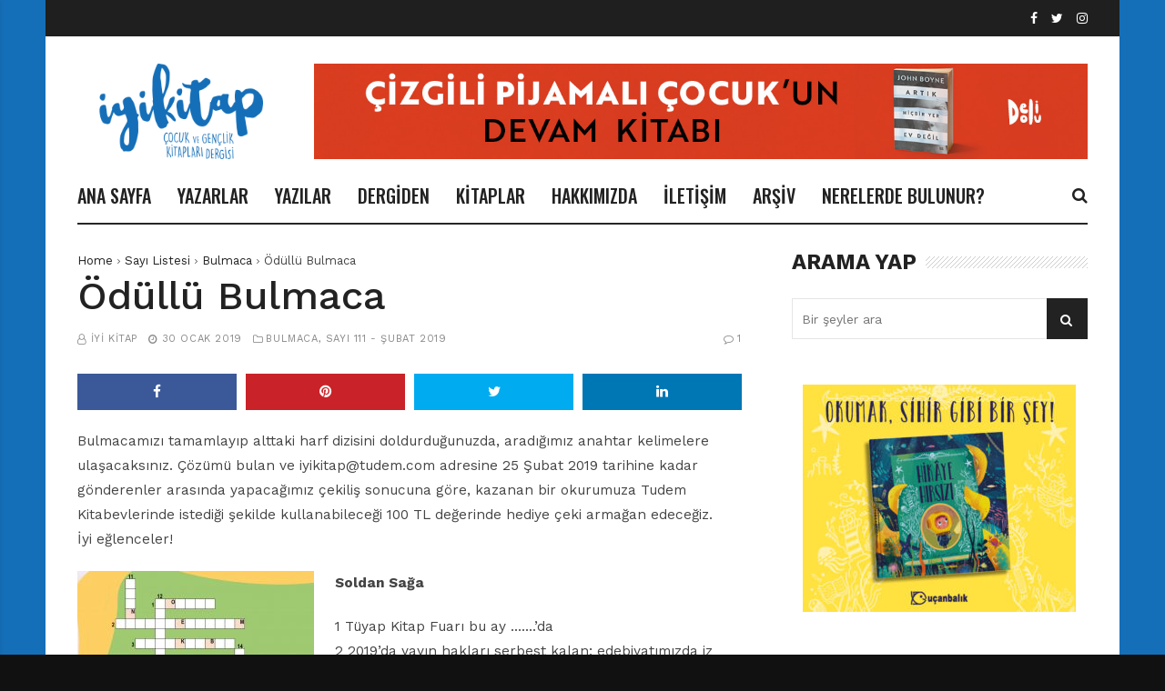

--- FILE ---
content_type: text/html; charset=UTF-8
request_url: https://www.iyikitap.net/2019/01/30/odullu-bulmaca-17/
body_size: 65327
content:
<!doctype html>
<html lang="tr" prefix="og: http://ogp.me/ns#">
<head>
	<meta charset="UTF-8">
	<meta name="viewport" content="width=device-width, initial-scale=1">
	<link rel="profile" href="https://gmpg.org/xfn/11">

	<title>Ödüllü Bulmaca &#8211; İyi Kitap</title>
<style>
#wpadminbar #wp-admin-bar-wsm_free_top_button .ab-icon:before {
	content: "\f239";
	color: #FF9800;
	top: 3px;
}
</style><meta name='robots' content='max-image-preview:large' />
<link rel='dns-prefetch' href='//fonts.googleapis.com' />
<link rel='dns-prefetch' href='//s.w.org' />
<link rel="alternate" type="application/rss+xml" title="İyi Kitap &raquo; beslemesi" href="https://www.iyikitap.net/feed/" />
<link rel="alternate" type="application/rss+xml" title="İyi Kitap &raquo; yorum beslemesi" href="https://www.iyikitap.net/comments/feed/" />
<link rel="alternate" type="application/rss+xml" title="İyi Kitap &raquo; Ödüllü Bulmaca yorum beslemesi" href="https://www.iyikitap.net/2019/01/30/odullu-bulmaca-17/feed/" />
<meta property="og:title" content="Ödüllü Bulmaca - İyi Kitap" />
<meta property="og:type" content="article" />
<meta property="og:description" content="Bulmacamızı tamamlayıp alttaki harf dizisini doldurduğunuzda, aradığımız anahtar kelimelere ulaşacak" />
<meta property="og:url" content="https://www.iyikitap.net/2019/01/30/odullu-bulmaca-17/" />
<meta property="og:site_name" content="İyi Kitap" />
<script>
window._wpemojiSettings = {"baseUrl":"https:\/\/s.w.org\/images\/core\/emoji\/13.1.0\/72x72\/","ext":".png","svgUrl":"https:\/\/s.w.org\/images\/core\/emoji\/13.1.0\/svg\/","svgExt":".svg","source":{"concatemoji":"https:\/\/www.iyikitap.net\/wp-includes\/js\/wp-emoji-release.min.js?ver=5.9.12"}};
/*! This file is auto-generated */
!function(e,a,t){var n,r,o,i=a.createElement("canvas"),p=i.getContext&&i.getContext("2d");function s(e,t){var a=String.fromCharCode;p.clearRect(0,0,i.width,i.height),p.fillText(a.apply(this,e),0,0);e=i.toDataURL();return p.clearRect(0,0,i.width,i.height),p.fillText(a.apply(this,t),0,0),e===i.toDataURL()}function c(e){var t=a.createElement("script");t.src=e,t.defer=t.type="text/javascript",a.getElementsByTagName("head")[0].appendChild(t)}for(o=Array("flag","emoji"),t.supports={everything:!0,everythingExceptFlag:!0},r=0;r<o.length;r++)t.supports[o[r]]=function(e){if(!p||!p.fillText)return!1;switch(p.textBaseline="top",p.font="600 32px Arial",e){case"flag":return s([127987,65039,8205,9895,65039],[127987,65039,8203,9895,65039])?!1:!s([55356,56826,55356,56819],[55356,56826,8203,55356,56819])&&!s([55356,57332,56128,56423,56128,56418,56128,56421,56128,56430,56128,56423,56128,56447],[55356,57332,8203,56128,56423,8203,56128,56418,8203,56128,56421,8203,56128,56430,8203,56128,56423,8203,56128,56447]);case"emoji":return!s([10084,65039,8205,55357,56613],[10084,65039,8203,55357,56613])}return!1}(o[r]),t.supports.everything=t.supports.everything&&t.supports[o[r]],"flag"!==o[r]&&(t.supports.everythingExceptFlag=t.supports.everythingExceptFlag&&t.supports[o[r]]);t.supports.everythingExceptFlag=t.supports.everythingExceptFlag&&!t.supports.flag,t.DOMReady=!1,t.readyCallback=function(){t.DOMReady=!0},t.supports.everything||(n=function(){t.readyCallback()},a.addEventListener?(a.addEventListener("DOMContentLoaded",n,!1),e.addEventListener("load",n,!1)):(e.attachEvent("onload",n),a.attachEvent("onreadystatechange",function(){"complete"===a.readyState&&t.readyCallback()})),(n=t.source||{}).concatemoji?c(n.concatemoji):n.wpemoji&&n.twemoji&&(c(n.twemoji),c(n.wpemoji)))}(window,document,window._wpemojiSettings);
</script>
<style>
img.wp-smiley,
img.emoji {
	display: inline !important;
	border: none !important;
	box-shadow: none !important;
	height: 1em !important;
	width: 1em !important;
	margin: 0 0.07em !important;
	vertical-align: -0.1em !important;
	background: none !important;
	padding: 0 !important;
}
</style>
	<link rel='stylesheet' id='wp-block-library-css'  href='https://www.iyikitap.net/wp-includes/css/dist/block-library/style.min.css?ver=5.9.12' media='all' />
<style id='global-styles-inline-css'>
body{--wp--preset--color--black: #000000;--wp--preset--color--cyan-bluish-gray: #abb8c3;--wp--preset--color--white: #ffffff;--wp--preset--color--pale-pink: #f78da7;--wp--preset--color--vivid-red: #cf2e2e;--wp--preset--color--luminous-vivid-orange: #ff6900;--wp--preset--color--luminous-vivid-amber: #fcb900;--wp--preset--color--light-green-cyan: #7bdcb5;--wp--preset--color--vivid-green-cyan: #00d084;--wp--preset--color--pale-cyan-blue: #8ed1fc;--wp--preset--color--vivid-cyan-blue: #0693e3;--wp--preset--color--vivid-purple: #9b51e0;--wp--preset--gradient--vivid-cyan-blue-to-vivid-purple: linear-gradient(135deg,rgba(6,147,227,1) 0%,rgb(155,81,224) 100%);--wp--preset--gradient--light-green-cyan-to-vivid-green-cyan: linear-gradient(135deg,rgb(122,220,180) 0%,rgb(0,208,130) 100%);--wp--preset--gradient--luminous-vivid-amber-to-luminous-vivid-orange: linear-gradient(135deg,rgba(252,185,0,1) 0%,rgba(255,105,0,1) 100%);--wp--preset--gradient--luminous-vivid-orange-to-vivid-red: linear-gradient(135deg,rgba(255,105,0,1) 0%,rgb(207,46,46) 100%);--wp--preset--gradient--very-light-gray-to-cyan-bluish-gray: linear-gradient(135deg,rgb(238,238,238) 0%,rgb(169,184,195) 100%);--wp--preset--gradient--cool-to-warm-spectrum: linear-gradient(135deg,rgb(74,234,220) 0%,rgb(151,120,209) 20%,rgb(207,42,186) 40%,rgb(238,44,130) 60%,rgb(251,105,98) 80%,rgb(254,248,76) 100%);--wp--preset--gradient--blush-light-purple: linear-gradient(135deg,rgb(255,206,236) 0%,rgb(152,150,240) 100%);--wp--preset--gradient--blush-bordeaux: linear-gradient(135deg,rgb(254,205,165) 0%,rgb(254,45,45) 50%,rgb(107,0,62) 100%);--wp--preset--gradient--luminous-dusk: linear-gradient(135deg,rgb(255,203,112) 0%,rgb(199,81,192) 50%,rgb(65,88,208) 100%);--wp--preset--gradient--pale-ocean: linear-gradient(135deg,rgb(255,245,203) 0%,rgb(182,227,212) 50%,rgb(51,167,181) 100%);--wp--preset--gradient--electric-grass: linear-gradient(135deg,rgb(202,248,128) 0%,rgb(113,206,126) 100%);--wp--preset--gradient--midnight: linear-gradient(135deg,rgb(2,3,129) 0%,rgb(40,116,252) 100%);--wp--preset--duotone--dark-grayscale: url('#wp-duotone-dark-grayscale');--wp--preset--duotone--grayscale: url('#wp-duotone-grayscale');--wp--preset--duotone--purple-yellow: url('#wp-duotone-purple-yellow');--wp--preset--duotone--blue-red: url('#wp-duotone-blue-red');--wp--preset--duotone--midnight: url('#wp-duotone-midnight');--wp--preset--duotone--magenta-yellow: url('#wp-duotone-magenta-yellow');--wp--preset--duotone--purple-green: url('#wp-duotone-purple-green');--wp--preset--duotone--blue-orange: url('#wp-duotone-blue-orange');--wp--preset--font-size--small: 13px;--wp--preset--font-size--medium: 20px;--wp--preset--font-size--large: 36px;--wp--preset--font-size--x-large: 42px;}.has-black-color{color: var(--wp--preset--color--black) !important;}.has-cyan-bluish-gray-color{color: var(--wp--preset--color--cyan-bluish-gray) !important;}.has-white-color{color: var(--wp--preset--color--white) !important;}.has-pale-pink-color{color: var(--wp--preset--color--pale-pink) !important;}.has-vivid-red-color{color: var(--wp--preset--color--vivid-red) !important;}.has-luminous-vivid-orange-color{color: var(--wp--preset--color--luminous-vivid-orange) !important;}.has-luminous-vivid-amber-color{color: var(--wp--preset--color--luminous-vivid-amber) !important;}.has-light-green-cyan-color{color: var(--wp--preset--color--light-green-cyan) !important;}.has-vivid-green-cyan-color{color: var(--wp--preset--color--vivid-green-cyan) !important;}.has-pale-cyan-blue-color{color: var(--wp--preset--color--pale-cyan-blue) !important;}.has-vivid-cyan-blue-color{color: var(--wp--preset--color--vivid-cyan-blue) !important;}.has-vivid-purple-color{color: var(--wp--preset--color--vivid-purple) !important;}.has-black-background-color{background-color: var(--wp--preset--color--black) !important;}.has-cyan-bluish-gray-background-color{background-color: var(--wp--preset--color--cyan-bluish-gray) !important;}.has-white-background-color{background-color: var(--wp--preset--color--white) !important;}.has-pale-pink-background-color{background-color: var(--wp--preset--color--pale-pink) !important;}.has-vivid-red-background-color{background-color: var(--wp--preset--color--vivid-red) !important;}.has-luminous-vivid-orange-background-color{background-color: var(--wp--preset--color--luminous-vivid-orange) !important;}.has-luminous-vivid-amber-background-color{background-color: var(--wp--preset--color--luminous-vivid-amber) !important;}.has-light-green-cyan-background-color{background-color: var(--wp--preset--color--light-green-cyan) !important;}.has-vivid-green-cyan-background-color{background-color: var(--wp--preset--color--vivid-green-cyan) !important;}.has-pale-cyan-blue-background-color{background-color: var(--wp--preset--color--pale-cyan-blue) !important;}.has-vivid-cyan-blue-background-color{background-color: var(--wp--preset--color--vivid-cyan-blue) !important;}.has-vivid-purple-background-color{background-color: var(--wp--preset--color--vivid-purple) !important;}.has-black-border-color{border-color: var(--wp--preset--color--black) !important;}.has-cyan-bluish-gray-border-color{border-color: var(--wp--preset--color--cyan-bluish-gray) !important;}.has-white-border-color{border-color: var(--wp--preset--color--white) !important;}.has-pale-pink-border-color{border-color: var(--wp--preset--color--pale-pink) !important;}.has-vivid-red-border-color{border-color: var(--wp--preset--color--vivid-red) !important;}.has-luminous-vivid-orange-border-color{border-color: var(--wp--preset--color--luminous-vivid-orange) !important;}.has-luminous-vivid-amber-border-color{border-color: var(--wp--preset--color--luminous-vivid-amber) !important;}.has-light-green-cyan-border-color{border-color: var(--wp--preset--color--light-green-cyan) !important;}.has-vivid-green-cyan-border-color{border-color: var(--wp--preset--color--vivid-green-cyan) !important;}.has-pale-cyan-blue-border-color{border-color: var(--wp--preset--color--pale-cyan-blue) !important;}.has-vivid-cyan-blue-border-color{border-color: var(--wp--preset--color--vivid-cyan-blue) !important;}.has-vivid-purple-border-color{border-color: var(--wp--preset--color--vivid-purple) !important;}.has-vivid-cyan-blue-to-vivid-purple-gradient-background{background: var(--wp--preset--gradient--vivid-cyan-blue-to-vivid-purple) !important;}.has-light-green-cyan-to-vivid-green-cyan-gradient-background{background: var(--wp--preset--gradient--light-green-cyan-to-vivid-green-cyan) !important;}.has-luminous-vivid-amber-to-luminous-vivid-orange-gradient-background{background: var(--wp--preset--gradient--luminous-vivid-amber-to-luminous-vivid-orange) !important;}.has-luminous-vivid-orange-to-vivid-red-gradient-background{background: var(--wp--preset--gradient--luminous-vivid-orange-to-vivid-red) !important;}.has-very-light-gray-to-cyan-bluish-gray-gradient-background{background: var(--wp--preset--gradient--very-light-gray-to-cyan-bluish-gray) !important;}.has-cool-to-warm-spectrum-gradient-background{background: var(--wp--preset--gradient--cool-to-warm-spectrum) !important;}.has-blush-light-purple-gradient-background{background: var(--wp--preset--gradient--blush-light-purple) !important;}.has-blush-bordeaux-gradient-background{background: var(--wp--preset--gradient--blush-bordeaux) !important;}.has-luminous-dusk-gradient-background{background: var(--wp--preset--gradient--luminous-dusk) !important;}.has-pale-ocean-gradient-background{background: var(--wp--preset--gradient--pale-ocean) !important;}.has-electric-grass-gradient-background{background: var(--wp--preset--gradient--electric-grass) !important;}.has-midnight-gradient-background{background: var(--wp--preset--gradient--midnight) !important;}.has-small-font-size{font-size: var(--wp--preset--font-size--small) !important;}.has-medium-font-size{font-size: var(--wp--preset--font-size--medium) !important;}.has-large-font-size{font-size: var(--wp--preset--font-size--large) !important;}.has-x-large-font-size{font-size: var(--wp--preset--font-size--x-large) !important;}
</style>
<link rel='stylesheet' id='cmtooltip-css'  href='https://www.iyikitap.net/wp-content/plugins/TooltipProPlus/assets/css/tooltip.css?ver=5.9.12' media='all' />
<style id='cmtooltip-inline-css'>
#tt {}

		
		.mobile-link a.glossaryLink {
		color: #fff !important;
		}
		.mobile-link:before{content: "Term link: "}
		
		.tiles ul.glossaryList a { min-width: 85px; width:85px;  }
		.tiles ul.glossaryList span { min-width:85px; width:85px;  }
		.cm-glossary.tiles.big ul.glossaryList a { min-width:179px; width:179px }
		.cm-glossary.tiles.big ul.glossaryList span { min-width:179px; width:179px; }

		span.glossaryLink, a.glossaryLink {
		border-bottom: dotted 1px #000000 !important;
		color: #000000 !important;
		}
		a.glossaryLink:hover {
		border-bottom: solid 1px #333333 !important;
		color:#333333 !important;
		}

		
		
		
		
		
					#ttcont {
			box-shadow: #666666 0px 0px 20px;
			}
</style>
<link rel='stylesheet' id='dashicons-css'  href='https://www.iyikitap.net/wp-includes/css/dashicons.min.css?ver=5.9.12' media='all' />
<link rel='stylesheet' id='pld-public-css'  href='https://www.iyikitap.net/wp-content/plugins/post-list-designer/assets/css/bld-public.css?ver=2.1.6' media='all' />
<link rel='stylesheet' id='rs-plugin-settings-css'  href='https://www.iyikitap.net/wp-content/plugins/revslider/public/assets/css/rs6.css?ver=6.3.5' media='all' />
<style id='rs-plugin-settings-inline-css'>
#rs-demo-id {}
</style>
<link rel='stylesheet' id='wsm-style-css'  href='https://www.iyikitap.net/wp-content/plugins/wp-stats-manager/css/style.css?ver=1.2' media='all' />
<link rel='stylesheet' id='font-awesome-css'  href='https://www.iyikitap.net/wp-content/plugins/js_composer/assets/lib/bower/font-awesome/css/font-awesome.min.css?ver=6.0.5' media='all' />
<link rel='stylesheet' id='wpg-core-css'  href='https://www.iyikitap.net/wp-content/themes/backstreet/style.css?ver=4.0' media='all' />
<style id='wpg-core-inline-css'>
html{font-size:14px}body,button,input,optgroup,select,textarea{font-family:Work Sans;font-weight:400}h1,h2,h3,h4,h5,h6{font-family:Work Sans;font-weight:700;line-height:18px}.has-drop-cap:not(:focus)::first-letter,.search-popup input,.review-score-inner .review-score-value,.meta-score,.bn-label,.bn-news ul li,.footer-menu,.tax-title,.entry-header-single .entry-title,.post-default h3.entry-title,.title-wrap .title-text,.trending-now .mt-label,.widget .widget-title,.single-tags,.read-more a,.review-title,ul.entry-meta,.pagination .pagi-item,.page-links .pagi-item,.pagination .post-page-numbers,.page-links .post-page-numbers,.review-footer h5,.entry-author .entry-author__name,ul.module-filters{font-family:Work Sans;font-weight:700}.topbar{font-family:Oswald;font-weight:400}ul.nav-menu>li>a,ul.nav-menu .mega-col>a,.mobile-nav-menu{font-family:Oswald;font-weight:500}blockquote{font-family:Oswald;font-weight:500}.button,button,input[type=button],input[type=reset],input[type=submit]{font-family:Oswald;font-weight:500}
</style>
<link rel='stylesheet' id='tablepress-default-css'  href='https://www.iyikitap.net/wp-content/plugins/tablepress/css/default.min.css?ver=1.14' media='all' />
<!--[if lt IE 9]>
<link rel='stylesheet' id='vc_lte_ie9-css'  href='https://www.iyikitap.net/wp-content/plugins/js_composer/assets/css/vc_lte_ie9.min.css?ver=6.0.5' media='screen' />
<![endif]-->
<link rel='stylesheet' id='redux-google-fonts-wpg_options-css'  href='https://fonts.googleapis.com/css?family=Work+Sans%3A100%2C200%2C300%2C400%2C500%2C600%2C700%2C800%2C900%7COswald%3A400%2C500&#038;subset=latin&#038;ver=1675423711' media='all' />
<script src='https://www.iyikitap.net/wp-content/plugins/TooltipProPlus/assets/js/modernizr.min.js?ver=5.9.12' id='cm-modernizr-js-js'></script>
<script src='https://www.iyikitap.net/wp-includes/js/jquery/jquery.min.js?ver=3.6.0' id='jquery-core-js'></script>
<script src='https://www.iyikitap.net/wp-includes/js/jquery/jquery-migrate.min.js?ver=3.3.2' id='jquery-migrate-js'></script>
<script id='mediaelement-core-js-before'>
var mejsL10n = {"language":"tr","strings":{"mejs.download-file":"Dosyay\u0131 indir","mejs.install-flash":"Flash oynat\u0131c\u0131 etkinle\u015ftirilmemi\u015f ya da kurulmam\u0131\u015f bir taray\u0131c\u0131 kullanmaktas\u0131n\u0131z. L\u00fctfen Flash oynat\u0131c\u0131 eklentinizi a\u00e7\u0131n ya da son s\u00fcr\u00fcm\u00fc https:\/\/get.adobe.com\/flashplayer\/ adresinden indirin","mejs.fullscreen":"Tam ekran","mejs.play":"Oynat","mejs.pause":"Durdur","mejs.time-slider":"Zaman kayd\u0131rac\u0131","mejs.time-help-text":"Sol\/sa\u011f tu\u015falr\u0131 ile bir saniye, yukar\u0131\/a\u015fa\u011f\u0131 tu\u015flar\u0131 ile 10 saniye ilerletin.","mejs.live-broadcast":"Canl\u0131 yay\u0131n","mejs.volume-help-text":"Yukar\u0131\/a\u015fa\u011f\u0131 tu\u015flar\u0131 ile sesi art\u0131r\u0131n ya da azalt\u0131n.","mejs.unmute":"Sesi geri a\u00e7","mejs.mute":"Sessiz","mejs.volume-slider":"Ses  kayd\u0131rac\u0131","mejs.video-player":"Video oynat\u0131c\u0131","mejs.audio-player":"Ses oynat\u0131c\u0131","mejs.captions-subtitles":"Ba\u015fl\u0131klar\/altyaz\u0131lar","mejs.captions-chapters":"B\u00f6l\u00fcmler","mejs.none":"Hi\u00e7biri","mejs.afrikaans":"Afrikanca","mejs.albanian":"Arnavut\u00e7a","mejs.arabic":"Arap\u00e7a","mejs.belarusian":"Beyaz Rus\u00e7a","mejs.bulgarian":"Bulgarca","mejs.catalan":"Katalanca","mejs.chinese":"\u00c7ince","mejs.chinese-simplified":"\u00c7ince (Basitle\u015ftirilmi\u015f)","mejs.chinese-traditional":"\u00c7ince (Geleneksel)","mejs.croatian":"H\u0131rvat\u00e7a","mejs.czech":"\u00c7ek\u00e7e","mejs.danish":"Danca","mejs.dutch":"Hollandal\u0131","mejs.english":"\u0130ngilizce","mejs.estonian":"Estonyaca","mejs.filipino":"Filipince","mejs.finnish":"Fince","mejs.french":"Frans\u0131z","mejs.galician":"Gali\u00e7yaca","mejs.german":"Almanca","mejs.greek":"Yunanca","mejs.haitian-creole":"Haiti kreyolu","mejs.hebrew":"\u0130branice","mejs.hindi":"Hint\u00e7e","mejs.hungarian":"Macarca","mejs.icelandic":"\u0130zlandaca","mejs.indonesian":"Endonezyaca","mejs.irish":"\u0130rlandaca","mejs.italian":"\u0130talyanca","mejs.japanese":"Japonca","mejs.korean":"Korece","mejs.latvian":"Letonca","mejs.lithuanian":"Litvanca","mejs.macedonian":"Makedonyaca","mejs.malay":"Malayaca","mejs.maltese":"Malta Dili","mejs.norwegian":"Norve\u00e7ce","mejs.persian":"Fars\u00e7a","mejs.polish":"Leh\u00e7e","mejs.portuguese":"Portekizce","mejs.romanian":"Romence","mejs.russian":"Rus\u00e7a","mejs.serbian":"S\u0131rp\u00e7a","mejs.slovak":"Slovak\u00e7a","mejs.slovenian":"Sloven Dili","mejs.spanish":"\u0130spanyolca","mejs.swahili":"Svahili Dili","mejs.swedish":"\u0130sve\u00e7\u00e7e","mejs.tagalog":"Tagalogca","mejs.thai":"Tay Dili","mejs.turkish":"T\u00fcrk\u00e7e","mejs.ukrainian":"Ukraynaca","mejs.vietnamese":"Vietnamca","mejs.welsh":"Galler Dili","mejs.yiddish":"Eskenazi Dili"}};
</script>
<script src='https://www.iyikitap.net/wp-includes/js/mediaelement/mediaelement-and-player.min.js?ver=4.2.16' id='mediaelement-core-js'></script>
<script src='https://www.iyikitap.net/wp-includes/js/mediaelement/mediaelement-migrate.min.js?ver=5.9.12' id='mediaelement-migrate-js'></script>
<script id='mediaelement-js-extra'>
/* <![CDATA[ */
var _wpmejsSettings = {"pluginPath":"\/wp-includes\/js\/mediaelement\/","classPrefix":"mejs-","stretching":"responsive"};
/* ]]> */
</script>
<script id='tooltip-frontend-js-js-extra'>
/* <![CDATA[ */
var cmtt_data = {"cmtooltip":{"clickable":false,"delay":0,"timer":0,"minw":200,"maxw":400,"top":5,"left":25,"endalpha":95,"borderStyle":"none","borderWidth":"0px","borderColor":"#000000","background":"#666666","foreground":"#ffffff","fontSize":"13px","padding":"2px 12px 3px 7px","borderRadius":"6px","close_button":false},"ajaxurl":"https:\/\/www.iyikitap.net\/wp-admin\/admin-ajax.php","post_id":"14107","mobile_disable_tooltips":"0","tooltip_on_click":"0","mobile_support":"1"};
/* ]]> */
</script>
<script src='https://www.iyikitap.net/wp-content/plugins/TooltipProPlus/assets/js/tooltip.js?ver=5.9.12' id='tooltip-frontend-js-js'></script>
<script src='https://www.iyikitap.net/wp-content/plugins/revslider/public/assets/js/rbtools.min.js?ver=6.3.5' id='tp-tools-js'></script>
<script src='https://www.iyikitap.net/wp-content/plugins/revslider/public/assets/js/rs6.min.js?ver=6.3.5' id='revmin-js'></script>
<link rel="https://api.w.org/" href="https://www.iyikitap.net/wp-json/" /><link rel="alternate" type="application/json" href="https://www.iyikitap.net/wp-json/wp/v2/posts/14107" /><link rel="EditURI" type="application/rsd+xml" title="RSD" href="https://www.iyikitap.net/xmlrpc.php?rsd" />
<link rel="wlwmanifest" type="application/wlwmanifest+xml" href="https://www.iyikitap.net/wp-includes/wlwmanifest.xml" /> 
<meta name="generator" content="WordPress 5.9.12" />
<link rel="canonical" href="https://www.iyikitap.net/2019/01/30/odullu-bulmaca-17/" />
<link rel='shortlink' href='https://www.iyikitap.net/?p=14107' />
<link rel="alternate" type="application/json+oembed" href="https://www.iyikitap.net/wp-json/oembed/1.0/embed?url=https%3A%2F%2Fwww.iyikitap.net%2F2019%2F01%2F30%2Fodullu-bulmaca-17%2F" />
<link rel="alternate" type="text/xml+oembed" href="https://www.iyikitap.net/wp-json/oembed/1.0/embed?url=https%3A%2F%2Fwww.iyikitap.net%2F2019%2F01%2F30%2Fodullu-bulmaca-17%2F&#038;format=xml" />
	   
    <!-- Wordpress Stats Manager -->
    <script>
          var _wsm = _wsm || [];
           _wsm.push(['trackPageView']);
           _wsm.push(['enableLinkTracking']);
           _wsm.push(['enableHeartBeatTimer']);
          (function() {
            var u="https://www.iyikitap.net/wp-content/plugins/wp-stats-manager/";
            _wsm.push(['setUrlReferrer', ""]);
            _wsm.push(['setTrackerUrl',"https://www.iyikitap.net/?wmcAction=wmcTrack"]);
            _wsm.push(['setSiteId', "1"]);
            _wsm.push(['setPageId', "14107"]);
            _wsm.push(['setWpUserId', "0"]);           
            var d=document, g=d.createElement('script'), s=d.getElementsByTagName('script')[0];
            g.type='text/javascript'; g.async=true; g.defer=true; g.src=u+'js/wsm_new.js'; s.parentNode.insertBefore(g,s);
          })();
    </script>
    <!-- End Wordpress Stats Manager Code -->
      <meta name="generator" content="Powered by Slider Revolution 6.3.5 - responsive, Mobile-Friendly Slider Plugin for WordPress with comfortable drag and drop interface." />
<link rel="icon" href="https://www.iyikitap.net/wp-content/uploads/2022/01/cropped-iyikitap-1-32x32.png" sizes="32x32" />
<link rel="icon" href="https://www.iyikitap.net/wp-content/uploads/2022/01/cropped-iyikitap-1-192x192.png" sizes="192x192" />
<link rel="apple-touch-icon" href="https://www.iyikitap.net/wp-content/uploads/2022/01/cropped-iyikitap-1-180x180.png" />
<meta name="msapplication-TileImage" content="https://www.iyikitap.net/wp-content/uploads/2022/01/cropped-iyikitap-1-270x270.png" />
<script>function setREVStartSize(e){
			//window.requestAnimationFrame(function() {				 
				window.RSIW = window.RSIW===undefined ? window.innerWidth : window.RSIW;	
				window.RSIH = window.RSIH===undefined ? window.innerHeight : window.RSIH;	
				try {								
					var pw = document.getElementById(e.c).parentNode.offsetWidth,
						newh;
					pw = pw===0 || isNaN(pw) ? window.RSIW : pw;
					e.tabw = e.tabw===undefined ? 0 : parseInt(e.tabw);
					e.thumbw = e.thumbw===undefined ? 0 : parseInt(e.thumbw);
					e.tabh = e.tabh===undefined ? 0 : parseInt(e.tabh);
					e.thumbh = e.thumbh===undefined ? 0 : parseInt(e.thumbh);
					e.tabhide = e.tabhide===undefined ? 0 : parseInt(e.tabhide);
					e.thumbhide = e.thumbhide===undefined ? 0 : parseInt(e.thumbhide);
					e.mh = e.mh===undefined || e.mh=="" || e.mh==="auto" ? 0 : parseInt(e.mh,0);		
					if(e.layout==="fullscreen" || e.l==="fullscreen") 						
						newh = Math.max(e.mh,window.RSIH);					
					else{					
						e.gw = Array.isArray(e.gw) ? e.gw : [e.gw];
						for (var i in e.rl) if (e.gw[i]===undefined || e.gw[i]===0) e.gw[i] = e.gw[i-1];					
						e.gh = e.el===undefined || e.el==="" || (Array.isArray(e.el) && e.el.length==0)? e.gh : e.el;
						e.gh = Array.isArray(e.gh) ? e.gh : [e.gh];
						for (var i in e.rl) if (e.gh[i]===undefined || e.gh[i]===0) e.gh[i] = e.gh[i-1];
											
						var nl = new Array(e.rl.length),
							ix = 0,						
							sl;					
						e.tabw = e.tabhide>=pw ? 0 : e.tabw;
						e.thumbw = e.thumbhide>=pw ? 0 : e.thumbw;
						e.tabh = e.tabhide>=pw ? 0 : e.tabh;
						e.thumbh = e.thumbhide>=pw ? 0 : e.thumbh;					
						for (var i in e.rl) nl[i] = e.rl[i]<window.RSIW ? 0 : e.rl[i];
						sl = nl[0];									
						for (var i in nl) if (sl>nl[i] && nl[i]>0) { sl = nl[i]; ix=i;}															
						var m = pw>(e.gw[ix]+e.tabw+e.thumbw) ? 1 : (pw-(e.tabw+e.thumbw)) / (e.gw[ix]);					
						newh =  (e.gh[ix] * m) + (e.tabh + e.thumbh);
					}				
					if(window.rs_init_css===undefined) window.rs_init_css = document.head.appendChild(document.createElement("style"));					
					document.getElementById(e.c).height = newh+"px";
					window.rs_init_css.innerHTML += "#"+e.c+"_wrapper { height: "+newh+"px }";				
				} catch(e){
					console.log("Failure at Presize of Slider:" + e)
				}					   
			//});
		  };</script>
<noscript><style> .wpb_animate_when_almost_visible { opacity: 1; }</style></noscript><style id="yellow-pencil">
/*
	The following CSS generated by YellowPencil Plugin.
	https://yellowpencil.waspthemes.com
*/
.logo-wrap .logo img{min-width:230px;}.wpb_widgetised_column .widget .widget-inner{border-style:none;}.wpb_widgetised_column .widget .title-text{font-size:18px;}
</style></head>

<body class="post-template-default single single-post postid-14107 single-format-standard wp-embed-responsive  has-sidebar right-sidebar site-boxed header-2 footer-1 article-layout-2 is-more-article wpb-js-composer js-comp-ver-6.0.5 vc_responsive">
	
<div id="page" class="site bg-light">

	<a class="skip-link screen-reader-text" href="#content">Skip to content</a>

			<p class="site-title screen-reader-text">İyi Kitap</p>
		<p class="site-description screen-reader-text">Çocuk ve Gençlik Kitapları Dergisi</p>
	
	
<div class="topbar bg-dark">
    <div class="container">
        <div class="topbar-wrap">
            <div class="topbar-left">
                            </div>

            <div class="topbar-right">
                <ul class="social-icons inline-list"><li class="s-facebook"><a href="https://www.facebook.com/iyikitapdergisi" title="Facebook" target="_blank"><i class="fa fa-facebook" aria-hidden="true"></i></a></li><li class="s-twitter"><a href="https://twitter.com/iyi_kitap" title="Twitter" target="_blank"><i class="fa fa-twitter" aria-hidden="true"></i></a></li><li class="s-instagram"><a href="https://www.instagram.com/iyi_kitap/" title="Instagram" target="_blank"><i class="fa fa-instagram" aria-hidden="true"></i></a></li></ul>            </div>
        </div>
    </div>
</div>

	<header id="masthead" class="site-header">

		<div class="container">
			<div class="header-wrap">

				<div class="logo-wrap">
    <div class="logo-wrap-inner">
        		<div class="header-mobile-el text-left">
			<a href="#" class="sidenav-toggle"><i class="fa fa-bars" aria-hidden="true"></i></a>
		</div>

				<a href="https://www.iyikitap.net/" class="logo header-desktop-el">
			<img class="logo__img" src="https://www.iyikitap.net/wp-content/uploads/2021/02/iyikitap_logo-6.png" width="302" height="138" alt="İyi Kitap" title="İyi Kitap" srcset="https://www.iyikitap.net/wp-content/uploads/2021/02/iyikitap_logo-6.png 1x, https://www.iyikitap.net/wp-content/uploads/2021/02/iyikitap_logo-6.png 2x">
		</a>
						<a href="https://www.iyikitap.net/" class="logo_mobile header-mobile-el">
			<img class="logo__img" src="https://www.iyikitap.net/wp-content/uploads/2021/02/iyikitap_logo-6.png" width="302" height="138" alt="İyi Kitap" title="İyi Kitap" srcset="https://www.iyikitap.net/wp-content/uploads/2021/02/iyikitap_logo-6.png 1x, https://www.iyikitap.net/wp-content/uploads/2021/02/iyikitap_logo-6.png 2x">
		</a>
		
		<div class="header-mobile-el text-right">
			<a href="#search-popup" class="search-trigger inline-lightbox" data-effect="mfp-slide-bottom"><i class="fa fa-search" aria-hidden="true"></i></a>
		</div>
		        <div class="flex-element text-right">
            <div class="ads-on-header"><div class="ads-container"><div class="ads-content text-center"><a href="https://tudem.com/urun/kultur/1012/delidolu/11148/artik_hicbir_yer_ev_degil.aspx" target="_blank" rel="nofollow"><img class="ads-img" alt="" src="https://www.iyikitap.net/wp-content/uploads/2023/02/artik_hicbiryer_ev_degil_iyikitap_ust_banner2.jpg" width="1215" height="150"></a></div></div></div>        </div>
    </div>
</div>

<div class="menu-wrap">
    <div class="menu-wrap-inner">

        
<!-- Nav-wrap -->
<nav class="mainnav-wrap">
    <ul id="mainnav" class="nav-menu inline-list"><li class="menu-item menu-item-type-custom menu-item-object-custom menu-item-home menu-item-16"><a href="https://www.iyikitap.net">ANA SAYFA</a></li>
<li class="menu-item menu-item-type-post_type menu-item-object-page menu-item-587"><a href="https://www.iyikitap.net/yazarlar/">YAZARLAR</a></li>
<li class="menu-item menu-item-type-post_type menu-item-object-page menu-item-737"><a href="https://www.iyikitap.net/sayi/">YAZILAR</a></li>
<li class="menu-item menu-item-type-custom menu-item-object-custom menu-item-has-children menu-item-17650 has-submenu"><a href="#">DERGİDEN</a>
<ul class="submenu bg-dark">
	<li class="menu-item menu-item-type-taxonomy menu-item-object-category menu-item-1018"><a href="https://www.iyikitap.net/category/kitap-kategorileri/okul-oncesi-kitapligi/">OKUL ÖNCESİ KİTAPLIĞI</a></li>
	<li class="menu-item menu-item-type-taxonomy menu-item-object-category menu-item-1019"><a href="https://www.iyikitap.net/category/kitap-kategorileri/ilk-okuma-kitapligi/">İLK OKUMA KİTAPLIĞI</a></li>
	<li class="menu-item menu-item-type-taxonomy menu-item-object-category menu-item-108"><a href="https://www.iyikitap.net/category/kitap-kategorileri/cocuk-kitapligi/">ÇOCUK KİTAPLIĞI</a></li>
	<li class="menu-item menu-item-type-taxonomy menu-item-object-category menu-item-113"><a href="https://www.iyikitap.net/category/kitap-kategorileri/genclik-kitapligi/">GENÇLİK KİTAPLARI</a></li>
	<li class="menu-item menu-item-type-taxonomy menu-item-object-category menu-item-112"><a href="https://www.iyikitap.net/category/kitap-kategorileri/basvuru-kitapligi/">BAŞVURU KİTAPLIĞI</a></li>
	<li class="menu-item menu-item-type-taxonomy menu-item-object-category menu-item-21384"><a href="https://www.iyikitap.net/category/kitap-kategorileri/aynanin-icinden/">AYNANIN İÇİNDEN</a></li>
	<li class="menu-item menu-item-type-taxonomy menu-item-object-category menu-item-21386"><a href="https://www.iyikitap.net/category/kitap-kategorileri/tavsan-deligi/">TAVŞAN DELİĞİ</a></li>
	<li class="menu-item menu-item-type-taxonomy menu-item-object-category menu-item-21385"><a href="https://www.iyikitap.net/category/kitap-kategorileri/yetiskinde-okur/">YETİŞKİN DE OKUR</a></li>
	<li class="menu-item menu-item-type-taxonomy menu-item-object-category menu-item-21387"><a href="https://www.iyikitap.net/category/kitap-kategorileri/konusma-balonu/">KONUŞMA BALONU</a></li>
	<li class="menu-item menu-item-type-taxonomy menu-item-object-category menu-item-110"><a href="https://www.iyikitap.net/category/kitap-kategorileri/sahaf-dukkani/">SAHAF DÜKKÂNI</a></li>
	<li class="menu-item menu-item-type-taxonomy menu-item-object-category menu-item-111"><a href="https://www.iyikitap.net/category/kitap-kategorileri/kitap-etkinlik/">KİTAP ETKİNLİK</a></li>
	<li class="menu-item menu-item-type-taxonomy menu-item-object-category menu-item-288"><a href="https://www.iyikitap.net/category/kitap-kategorileri/cogul-kutuphane/">ÇOĞUL KÜTÜPHANE</a></li>
	<li class="menu-item menu-item-type-post_type menu-item-object-page menu-item-17649"><a href="https://www.iyikitap.net/anne-bak/">GÖKÇE YAVAŞ ÖNAL İLE ANNE BAK</a></li>
	<li class="menu-item menu-item-type-post_type menu-item-object-page menu-item-17064"><a href="https://www.iyikitap.net/bulmaca/">BULMACA</a></li>

</ul>
</li>
<li class="menu-item menu-item-type-post_type menu-item-object-page menu-item-574"><a href="https://www.iyikitap.net/kitaplar/">KİTAPLAR</a></li>
<li class="menu-item menu-item-type-post_type menu-item-object-page menu-item-18361"><a href="https://www.iyikitap.net/hakkimizda/">HAKKIMIZDA</a></li>
<li class="menu-item menu-item-type-post_type menu-item-object-page menu-item-9"><a href="https://www.iyikitap.net/iletisim/">İLETİŞİM</a></li>
<li class="menu-item menu-item-type-post_type menu-item-object-page menu-item-918"><a href="https://www.iyikitap.net/arsiv/">ARŞİV</a></li>
<li class="menu-item menu-item-type-post_type menu-item-object-page menu-item-19200"><a href="https://www.iyikitap.net/anasayfa/nerelerde-bulunur/">NERELERDE BULUNUR?</a></li>
</ul></nav> <!-- end nav-wrap -->

        <div class="flex-element text-right">
            <a href="#search-popup" class="search-trigger inline-lightbox" data-effect="mfp-slide-bottom"><i class="fa fa-search" aria-hidden="true"></i></a>        </div>
    </div>
</div>

			</div>
		</div>

		


    <div class="container">
        <div class="header-divider">
        </div>
    </div>

	</header><!-- #masthead -->

	<div id="content" class="site-content">
	<div id="primary" class="primary-area">

		<main id="main" class="site-main">

		
			
			
			<article id="post-14107" class="post-14107 post type-post status-publish format-standard hentry category-bulmaca category-sayi-111-subat-2019">

				<div class="container">
					<div class="row content-row">

						<div class="content-area col-lg-8">

							
														    <header class="entry-header entry-header-single entry-header-article">
									<ul id="breadcrumb" class="breadcrumbs"><li><a href="https://www.iyikitap.net/">Home</a></li><li><a href="https://www.iyikitap.net/category/sayi/">Sayı Listesi</a></li><li><a href="https://www.iyikitap.net/category/sayi/bulmaca/">Bulmaca</a></li><li class="current">Ödüllü Bulmaca</li></ul><script type="application/ld+json">{"@context":"http:\/\/schema.org","@type":"BreadcrumbList","@id":"#Breadcrumb","itemListElement":[{"@type":"ListItem","position":1,"item":{"name":"Home","@id":"https:\/\/www.iyikitap.net\/"}},{"@type":"ListItem","position":2,"item":{"name":"Say\u0131 Listesi","@id":"https:\/\/www.iyikitap.net\/category\/sayi\/"}},{"@type":"ListItem","position":3,"item":{"name":"Bulmaca","@id":"https:\/\/www.iyikitap.net\/category\/sayi\/bulmaca\/"}},{"@type":"ListItem","position":4,"item":{"name":"\u00d6d\u00fcll\u00fc Bulmaca","@id":"https:\/\/www.iyikitap.net\/2019\/01\/30\/odullu-bulmaca-17"}}]}</script><h1 class="entry-title">Ödüllü Bulmaca</h1>										<div class="entry-meta-container">
											<ul class="entry-meta"><li class="meta-author"><a href="https://www.iyikitap.net/author/21232f297a57a5a743894a0e4a801fc3/" class="author-name" title="İyi Kitap">İyi Kitap</a></li><li class="meta-date">30 Ocak 2019</li><li class="meta-category"><a class="post-cat wpg-cat-1667" href="https://www.iyikitap.net/category/sayi/bulmaca/">Bulmaca</a><span>,&nbsp;</span><a class="post-cat wpg-cat-3537" href="https://www.iyikitap.net/category/sayi/sayi-111-subat-2019/">Sayı 111 - Şubat 2019</a></li></ul><ul class="entry-meta"><li class="meta-comments"><a href="https://www.iyikitap.net/2019/01/30/odullu-bulmaca-17/#comments">1</a></li></ul>										</div>
																	</header><!-- .entry-header -->
							
															<div class="entry-featured entry-featured-single">
																	</div><!-- .entry-featured -->
							
							
						    <div class="entry-content article-content">
											<div class="entry-share share-top">
				
    		<div class="socials-share row">
				<div class="col"><a href="http://www.facebook.com/sharer.php?u=https://www.iyikitap.net/?p=14107" rel="external" target="_blank" class="social social-facebook"><i class="fa fa-facebook"></i></a></div><div class="col"><a href="http://pinterest.com/pin/create/button/?url=https://www.iyikitap.net/?p=14107&#038;description=%C3%96d%C3%BCll%C3%BC+Bulmaca&#038;media=https://www.iyikitap.net/wp-content/themes/backstreet/images/empty.jpg" rel="external" target="_blank" class="social social-pinterest"><i class="fa fa-pinterest"></i></a></div><div class="col"><a href="https://twitter.com/intent/tweet?text=%C3%96d%C3%BCll%C3%BC+Bulmaca&#038;url=https://www.iyikitap.net/?p=14107" rel="external" target="_blank" class="social social-twitter"><i class="fa fa-twitter"></i></a></div><div class="col"><a href="http://www.linkedin.com/shareArticle?mini=true&#038;url=https://www.iyikitap.net/?p=14107&#038;title=%C3%96d%C3%BCll%C3%BC+Bulmaca" rel="external" target="_blank" class="social social-linkedin"><i class="fa fa-linkedin"></i></a></div>    		</div><!-- .post-share /-->
        			</div>
        <p>Bulmacam&#305;z&#305; tamamlay&#305;p alttaki harf dizisini doldurdu&#287;unuzda, arad&#305;&#287;&#305;m&#305;z anahtar kelimelere ula&#351;acaks&#305;n&#305;z. &Ccedil;&ouml;z&uuml;m&uuml; bulan ve iyikitap@tudem.com adresine 25 &#350;ubat 2019 tarihine kadar g&ouml;nderenler aras&#305;nda yapaca&#287;&#305;m&#305;z &ccedil;ekili&#351; sonucuna g&ouml;re, kazanan bir okurumuza Tudem Kitabevlerinde istedi&#287;i &#351;ekilde kullanabilece&#287;i 100 TL de&#287;erinde hediye &ccedil;eki arma&#287;an edece&#287;iz.<br>
&#304;yi e&#287;lenceler!</p>
<p><strong><a href="http://www.iyikitap.net/index.php/2019/01/30/odullu-bulmaca-17/bulmaca-12/" rel="attachment wp-att-14109"><img class="alignleft size-medium wp-image-14109" src="http://www.iyikitap.net/wp-content/uploads/2019/01/bulmaca-1-260x300.jpg" alt="" width="260" height="300" srcset="https://www.iyikitap.net/wp-content/uploads/2019/01/bulmaca-1-260x300.jpg 260w, https://www.iyikitap.net/wp-content/uploads/2019/01/bulmaca-1-768x886.jpg 768w, https://www.iyikitap.net/wp-content/uploads/2019/01/bulmaca-1-887x1024.jpg 887w, https://www.iyikitap.net/wp-content/uploads/2019/01/bulmaca-1.jpg 1413w" sizes="(max-width: 260px) 100vw, 260px"/></a>Soldan Sa&#287;a</strong></p>
<p>1 T&uuml;yap Kitap Fuar&#305; bu ay &hellip;&hellip;.&rsquo;da<br>
2 2019&rsquo;da yay&#305;n haklar&#305; serbest kalan; edebiyat&#305;m&#305;zda iz b&#305;rakan yazar, &#351;air, &ccedil;evirmen.<br>
3 S&#305;n&#305;fta &#304;syan Var! kitab&#305;nda her &#351;eyi ba&#351;latan o pankart.<br>
4 Sempe&rsquo;den &hellip;&hellip; ve di&#287;er &#351;eyler<br>
5 15 &#350;ubat&rsquo;la ba&#351;layan hafta.<br>
6 Seto Bal&rsquo;a renk veren sanat&ccedil;&#305;: Ece &hellip;&hellip;<br>
7 B&ouml;cek Krali&ccedil;e kitab&#305;n&#305;n kahraman&#305;.<br>
8 Felaketsavar Bilim Tutkunlar&#305; kitab&#305;nda &ccedil;ocuklar i&ccedil;in tam &hellip;&hellip; deney var.<br>
9 Zorlu k&#305;&#351; aylar&#305;nda, &ccedil;ocuklar&#305;n okuma ser&uuml;venini anlatan bir roman; Turgut Erbek&rsquo;ten.<br>
10 &ldquo;&#304;kiz Gezginler&rdquo; serisi ile sevilen yazar ve &ccedil;evirmen.</p>
<p>&nbsp;</p>
<p><strong>Yukar&#305;dan A&#351;a&#287;&#305;ya</strong></p>
<p>11 Sempe&rsquo;den &hellip;&hellip; ve di&#287;er &#351;eyler<br>
12 Sempe&rsquo;den &hellip;&hellip; ve di&#287;er &#351;eyler<br>
13 Ge&ccedil;ti&#287;imiz g&uuml;nlerde yitirdi&#287;imiz &uuml;nl&uuml; Alman &ccedil;ocuk ve gen&ccedil;lik kitaplar&#305; yazar&#305; Mirjam Pressler&rsquo;&#304;n &uuml;lkemizde en &ccedil;ok bilinen kitab&#305;.<br>
14 &ldquo;&Ccedil;&#305;t&#305;r &Ccedil;&#305;t&#305;r Felsefe&rdquo; serisinin son kitab&#305;: &#350;ans ve &hellip;&hellip;<br>
15 Paul Biegel&rsquo;in &#351;imdi tek kitapta toplanan &uuml;&ccedil; kitapl&#305;k serisi: K&uuml;&ccedil;&uuml;k &hellip;&hellip;</p>
<p><strong>Ge&ccedil;ti&#287;imiz say&#305;n&#305;n &ccedil;&ouml;z&uuml;m&uuml; ve kazanan&#305;:</strong><br>
&#304;yi Kitap&rsquo;&#305;n ge&ccedil;en say&#305;s&#305;nda yay&#305;mlad&#305;&#287;&#305;m&#305;z bulmacay&#305; tamamlayan okurlar&#305;m&#305;z, &ldquo;REF&#304;K DURBA&#350;&rsquo;A VEDA&rdquo; &ccedil;&ouml;z&uuml;m&uuml;ne ula&#351;t&#305;lar. Do&#287;ru yan&#305;t&#305; bulan okuyucular&#305;m&#305;z aras&#305;nda yapt&#305;&#287;&#305;m&#305;z &ccedil;ekili&#351;te ise Say&#305;n &Ouml;zlem Bulut, Tudem Kitabevlerinde kullanmak &uuml;zere 100 TL de&#287;erinde hediye &ccedil;eki kazand&#305;.</p>
<p>&nbsp;</p>
			<div class="entry-share share-bottom">
				
    		<div class="socials-share row">
				<div class="col"><a href="http://www.facebook.com/sharer.php?u=https://www.iyikitap.net/?p=14107" rel="external" target="_blank" class="social social-facebook"><i class="fa fa-facebook"></i></a></div><div class="col"><a href="http://pinterest.com/pin/create/button/?url=https://www.iyikitap.net/?p=14107&#038;description=%C3%96d%C3%BCll%C3%BC+Bulmaca&#038;media=https://www.iyikitap.net/wp-content/themes/backstreet/images/empty.jpg" rel="external" target="_blank" class="social social-pinterest"><i class="fa fa-pinterest"></i></a></div><div class="col"><a href="https://twitter.com/intent/tweet?text=%C3%96d%C3%BCll%C3%BC+Bulmaca&#038;url=https://www.iyikitap.net/?p=14107" rel="external" target="_blank" class="social social-twitter"><i class="fa fa-twitter"></i></a></div><div class="col"><a href="http://www.linkedin.com/shareArticle?mini=true&#038;url=https://www.iyikitap.net/?p=14107&#038;title=%C3%96d%C3%BCll%C3%BC+Bulmaca" rel="external" target="_blank" class="social social-linkedin"><i class="fa fa-linkedin"></i></a></div>    		</div><!-- .post-share /-->
        			</div>
        
								<div class="clearfix"></div>

								<div class="single-tags">
																	</div>
							</div><!-- .entry-content -->

							
		<div class="toggle-post-content clearfix">
			<a id="toggle-post-button" class="button" href="#">
				<span>Show More <i class="fa fa-angle-down" aria-hidden="true"></i></span>
			</a>
		</div>
		<script type="application/ld+json">{"@context":"http:\/\/schema.org","@type":"review","dateCreated":"2019-01-30T13:56:12+03:00","datePublished":"2019-01-30T13:56:12+03:00","dateModified":"2019-01-30T13:56:13+03:00","headline":"\u00d6d\u00fcll\u00fc Bulmaca","name":"\u00d6d\u00fcll\u00fc Bulmaca","keywords":[],"url":"https:\/\/www.iyikitap.net\/2019\/01\/30\/odullu-bulmaca-17\/","description":"Bulmacam\u0131z\u0131 tamamlay\u0131p alttaki harf dizisini doldurdu\u011funuzda, arad\u0131\u011f\u0131m\u0131z anahtar kelimelere ula\u015facaks\u0131n\u0131z. \u00c7\u00f6z\u00fcm\u00fc bulan ve iyikitap@tudem.com adresine 25 \u015eubat 2019 tarihine kadar g\u00f6nderenler aras\u0131nda","copyrightYear":"2019","publisher":{"@id":"#Publisher","@type":"Organization","name":"\u0130yi Kitap","logo":{"@type":"ImageObject","url":"https:\/\/www.iyikitap.net\/wp-content\/uploads\/2021\/02\/iyikitap_logo-6.png"}},"sourceOrganization":{"@id":"#Publisher"},"copyrightHolder":{"@id":"#Publisher"},"mainEntityOfPage":{"@type":"WebPage","@id":"https:\/\/www.iyikitap.net\/2019\/01\/30\/odullu-bulmaca-17\/","breadcrumb":{"@id":"#Breadcrumb"}},"author":{"@type":"Person","name":"\u0130yi Kitap","url":"https:\/\/www.iyikitap.net\/author\/21232f297a57a5a743894a0e4a801fc3\/"},"itemReviewed":{"@type":"Thing","name":"\u00d6d\u00fcll\u00fc Bulmaca"},"reviewRating":{"@type":"Rating","worstRating":1,"bestRating":5,"ratingValue":"","description":null},"reviewBody":"Bulmacam\u0131z\u0131 tamamlay\u0131p alttaki harf dizisini doldurdu\u011funuzda, arad\u0131\u011f\u0131m\u0131z anahtar kelimelere ula\u015facaks\u0131n\u0131z. \u00c7\u00f6z\u00fcm\u00fc bulan ve iyikitap@tudem.com adresine 25 \u015eubat 2019 tarihine kadar g\u00f6nderenler aras\u0131nda"}</script>                <nav class="entry-navigation clearfix">
					<div class="entry-navigation-inner">
	                    	                        <div class="entry-navigation-left">
								<a href="https://www.iyikitap.net/2019/01/06/iyi-kitap-sayi-110-ocak-2019/" rel="prev"><img width="100" height="100" src="https://www.iyikitap.net/wp-content/uploads/2019/01/iyikitap_gorsel-140x140.jpg" class="attachment-100x100 size-100x100 wp-post-image" alt="" loading="lazy" srcset="https://www.iyikitap.net/wp-content/uploads/2019/01/iyikitap_gorsel-140x140.jpg 140w, https://www.iyikitap.net/wp-content/uploads/2019/01/iyikitap_gorsel-150x150.jpg 150w" sizes="(max-width: 100px) 100vw, 100px" /> <span>Previous Post</span><h5>İyi Kitap Sayı 110 (Ocak 2019)</h5></a>	                        </div>
	                    	                    	                        <div class="entry-navigation-right">
								<a href="https://www.iyikitap.net/2019/01/30/otekilestirilen-hayvanlar/" rel="next"><img width="100" height="100" src="https://www.iyikitap.net/wp-content/uploads/2019/01/22_sayi111-140x140.jpg" class="attachment-100x100 size-100x100 wp-post-image" alt="" loading="lazy" srcset="https://www.iyikitap.net/wp-content/uploads/2019/01/22_sayi111-140x140.jpg 140w, https://www.iyikitap.net/wp-content/uploads/2019/01/22_sayi111-150x150.jpg 150w" sizes="(max-width: 100px) 100vw, 100px" /> <span>Next Post</span><h5>Ötekileştirilen hayvanlar</h5></a>	                        </div>
	                    					</div>
                </nav>
            
							
<div id="comments" class="entry-comments">
			<div class="title-wrap">
			<h4 class="title-text">
				1 Comment			</h4>
		</div>

		<ul class="comment-list">
					<li class="comment byuser comment-author-safter_korkmaz even thread-even depth-1" id="li-comment-6439">
			<div id="comment-6439" class="comment-body">
				<div class="comment-avatar vcard">
					<img alt='' src='https://secure.gravatar.com/avatar/09091cd44479903da47b77c637d720a9?s=70&#038;d=mm&#038;r=g' srcset='https://secure.gravatar.com/avatar/09091cd44479903da47b77c637d720a9?s=140&#038;d=mm&#038;r=g 2x' class='avatar avatar-70 photo' height='70' width='70' loading='lazy'/>					<cite class="screen-reader-text fn">İyi Kitap</cite>				</div>
				<div class="comment-text">

					<div class="comment-info">
						<h6 class="comment-author">İyi Kitap</h6>
						<div class="comment-metadata">
							<span class="comment-date">
								23 Şubat 2019 at 01:21							</span>
							<span class="comment-edit-link">
															</span>
						</div>

											</div>

					<div class="entry-content comment-content">
						<p>Lütfen yorum kısmına bulmaca çözümünü eklemeyiniz. Yorumunuz yayınlanmayacağı gibi cevabınız da kabul edilmeyecektir. Cevabınızı <a href="mailto:iyikitap@tudem.com">iyikitap@tudem.com</a> adresine göndermelisiniz.</p>
					</div>

									</div>
			</div>
		</li><!-- #comment-## -->
		</ul>
			
				<p class="no-comments">Comments are closed</p>
	
	
</div>
						</div>

						
<aside id="secondary" class="sticky-col sidebar-area col-lg-4 sidebar-right" data-stickyCol="yes">

	<div id="search-5" class="widget widget_search clearfix"><div class="widget-inner"><div class="title-wrap"><h4 class="title-text">Arama Yap</h4><span class="strips-bg"></span></div>
<form role="search" method="get" class="nav-search-form" action="https://www.iyikitap.net/">

	<input type="search" id="search-form-694d3c53e0ae4" placeholder="Bir şeyler ara" class="nav-search-input" value="" name="s">

	<button type="submit" class="nav-search-button">
		<i class="fa fa-search" aria-hidden="true"></i>
	</button>

</form>
</div></div><div id="text-2" class="widget widget_text clearfix"><div class="widget-inner">			<div class="textwidget"></div>
		</div></div><div id="text-3" class="widget widget_text clearfix"><div class="widget-inner">			<div class="textwidget"><p><a href="https://tudem.com/urun/kultur/1009/ucanbalik/11167/hik%C3%A2ye_hirsizi.aspx"><img loading="lazy" class="size-medium wp-image-21939 aligncenter" src="https://www.iyikitap.net/wp-content/uploads/2022/12/iyikitap_logo_yani_banner-300x250.jpg" alt="" width="300" height="250" srcset="https://www.iyikitap.net/wp-content/uploads/2022/12/iyikitap_logo_yani_banner-300x250.jpg 300w, https://www.iyikitap.net/wp-content/uploads/2022/12/iyikitap_logo_yani_banner-768x641.jpg 768w, https://www.iyikitap.net/wp-content/uploads/2022/12/iyikitap_logo_yani_banner.jpg 833w" sizes="(max-width: 300px) 100vw, 300px" /></a></p>
</div>
		</div></div><div id="text-7" class="widget widget_text clearfix"><div class="widget-inner">			<div class="textwidget"><p><a href="https://www.canyayinlari.com/derin-orman-9789750761164"><img loading="lazy" class="aligncenter wp-image-23044 size-full" src="https://www.iyikitap.net/wp-content/uploads/2023/06/ik_derinorman.gif" alt="" width="300" height="250"/><br />
</a></p>
</div>
		</div></div><div id="text-4" class="widget widget_text clearfix"><div class="widget-inner">			<div class="textwidget"><p><a href="https://tudem.com/urun/kultur/1008/tudem_edebiyat/11143/interneti_bozan_cocuk.aspx"><img loading="lazy" class="size-medium wp-image-21940 aligncenter" src="https://www.iyikitap.net/wp-content/uploads/2022/12/iyikitap_logo_yani_banner4-300x250.jpg" alt="" width="300" height="250" srcset="https://www.iyikitap.net/wp-content/uploads/2022/12/iyikitap_logo_yani_banner4-300x250.jpg 300w, https://www.iyikitap.net/wp-content/uploads/2022/12/iyikitap_logo_yani_banner4-768x641.jpg 768w, https://www.iyikitap.net/wp-content/uploads/2022/12/iyikitap_logo_yani_banner4.jpg 833w" sizes="(max-width: 300px) 100vw, 300px" /></a></p>
</div>
		</div></div><div id="posts-small-widget-2" class="widget posts-small-widget clearfix"><div class="widget-inner"><div class="title-wrap"><h4 class="title-text">SON YAZILAR</h4><span class="strips-bg"></span></div><div class="posts-module3 module-layuot1 clear"><div class="posts-container"><div class="posts-list"><div class="post-widget-item post-secondary">
    <article class="post-layout post-small format-standard">
        


<div class="post-small-desc">
	<div class="entry-header">
		<h3 class="entry-title">
			<a href="https://www.iyikitap.net/2023/06/05/iyi-kitap-154-nisan-2023-2/" title="İyi Kitap 156 – (Haziran 2023)">İyi Kitap 156 – (Haziran 2023)</a>
		</h3>
		<ul class="entry-meta"><li class="meta-author"><a href="https://www.iyikitap.net/author/21232f297a57a5a743894a0e4a801fc3/" class="author-name" title="İyi Kitap">İyi Kitap</a></li><li class="meta-date">5 Haziran 2023</li></ul>	</div>
</div>
    </article>
</div>
<div class="post-widget-item post-secondary">
    <article class="post-layout post-small format-standard">
        


<div class="post-small-desc">
	<div class="entry-header">
		<h3 class="entry-title">
			<a href="https://www.iyikitap.net/2023/06/05/hosca-kalin/" title="Hoşça kalın!">Hoşça kalın!</a>
		</h3>
		<ul class="entry-meta"><li class="meta-author"><a href="https://www.iyikitap.net/author/safterk/" class="author-name" title="Safter Korkmaz">Safter Korkmaz</a></li><li class="meta-date">5 Haziran 2023</li></ul>	</div>
</div>
    </article>
</div>
<div class="post-widget-item post-secondary">
    <article class="post-layout post-small format-standard">
        

<div class="post-small-thumbnail"><div class="entry-thumbnail"><a class="src-post-thumbnail" href="https://www.iyikitap.net/2023/06/05/ziplayan-bir-tur-olarak-endise/" title="Zıplayan bir tür olarak endişe"><div class="thumb-container thumb-75"><img width="95" height="71" src="https://www.iyikitap.net/wp-content/uploads/2023/06/iyikitap_156_gorseller15-95x71.jpg" class="attachment-post-thumbnail size-post-thumbnail wp-post-image" alt="" loading="lazy" /></div></a></div></div>
<div class="post-small-desc">
	<div class="entry-header">
		<h3 class="entry-title">
			<a href="https://www.iyikitap.net/2023/06/05/ziplayan-bir-tur-olarak-endise/" title="Zıplayan bir tür olarak endişe">Zıplayan bir tür olarak endişe</a>
		</h3>
		<ul class="entry-meta"><li class="meta-author"><a href="https://www.iyikitap.net/author/burcuyilmaz/" class="author-name" title="Burcu Yılmaz">Burcu Yılmaz</a></li><li class="meta-date">5 Haziran 2023</li></ul>	</div>
</div>
    </article>
</div>
<div class="post-widget-item post-secondary">
    <article class="post-layout post-small format-standard">
        

<div class="post-small-thumbnail"><div class="entry-thumbnail"><a class="src-post-thumbnail" href="https://www.iyikitap.net/2023/06/05/yenilenme-zamani/" title="Yenilenme  zamanı"><div class="thumb-container thumb-75"><img width="95" height="71" src="https://www.iyikitap.net/wp-content/uploads/2023/06/iyikitap_156_gorseller-95x71.jpg" class="attachment-post-thumbnail size-post-thumbnail wp-post-image" alt="" loading="lazy" /></div></a></div></div>
<div class="post-small-desc">
	<div class="entry-header">
		<h3 class="entry-title">
			<a href="https://www.iyikitap.net/2023/06/05/yenilenme-zamani/" title="Yenilenme  zamanı">Yenilenme  zamanı</a>
		</h3>
		<ul class="entry-meta"><li class="meta-author"><a href="https://www.iyikitap.net/author/21232f297a57a5a743894a0e4a801fc3/" class="author-name" title="İyi Kitap">İyi Kitap</a></li><li class="meta-date">5 Haziran 2023</li></ul>	</div>
</div>
    </article>
</div>
<div class="post-widget-item post-secondary">
    <article class="post-layout post-small format-standard">
        

<div class="post-small-thumbnail"><div class="entry-thumbnail"><a class="src-post-thumbnail" href="https://www.iyikitap.net/2023/06/05/bakarsin-bu-yaz-bir-seyler-farkli-olur/" title="Bakarsın bu yaz bir şeyler farklı olur…"><div class="thumb-container thumb-75"><img width="95" height="71" src="https://www.iyikitap.net/wp-content/uploads/2023/06/iyikitap_156_gorseller2-95x71.jpg" class="attachment-post-thumbnail size-post-thumbnail wp-post-image" alt="" loading="lazy" /></div></a></div></div>
<div class="post-small-desc">
	<div class="entry-header">
		<h3 class="entry-title">
			<a href="https://www.iyikitap.net/2023/06/05/bakarsin-bu-yaz-bir-seyler-farkli-olur/" title="Bakarsın bu yaz bir şeyler farklı olur…">Bakarsın bu yaz bir şeyler farklı olur…</a>
		</h3>
		<ul class="entry-meta"><li class="meta-author"><a href="https://www.iyikitap.net/author/mehmeterkurt/" class="author-name" title="Mehmet Erkurt">Mehmet Erkurt</a></li><li class="meta-date">5 Haziran 2023</li></ul>	</div>
</div>
    </article>
</div>
</div></div></div></div></div><div id="posts-numbered-widget-2" class="widget posts-numbered-widget clearfix"><div class="widget-inner"><div class="title-wrap"><h4 class="title-text">POPÜLER YAZILAR</h4><span class="strips-bg"></span></div><div class="posts-module3 module-layuot1 small-no-thumb clear"><div class="posts-container"><div class="posts-list"><div class="post-widget-item post-secondary">
    <article class="post-layout post-small post-numbered format-standard">
        
<div class="entry-header">
	<h3 class="entry-title">
		<span class="post-count">1&#x2024;</span>
		<a href="https://www.iyikitap.net/2020/12/02/iyi-kitap-129-sayi-aralik-2020/" title="İyi Kitap 129. Sayı (Aralık 2020)">İyi Kitap 129. Sayı (Aralık 2020)</a>
	</h3>
</div>
    </article>
</div>
<div class="post-widget-item post-secondary">
    <article class="post-layout post-small post-numbered format-standard">
        
<div class="entry-header">
	<h3 class="entry-title">
		<span class="post-count">2&#x2024;</span>
		<a href="https://www.iyikitap.net/2016/01/05/sehrin-gunesli-hali/" title="Şehrin güneşli hali">Şehrin güneşli hali</a>
	</h3>
</div>
    </article>
</div>
<div class="post-widget-item post-secondary">
    <article class="post-layout post-small post-numbered format-standard">
        
<div class="entry-header">
	<h3 class="entry-title">
		<span class="post-count">3&#x2024;</span>
		<a href="https://www.iyikitap.net/2017/04/02/az-nostalji-cok-eglence-fotoroman/" title="Az nostalji çok eğlence: FOTOROMAN">Az nostalji çok eğlence: FOTOROMAN</a>
	</h3>
</div>
    </article>
</div>
<div class="post-widget-item post-secondary">
    <article class="post-layout post-small post-numbered format-standard">
        
<div class="entry-header">
	<h3 class="entry-title">
		<span class="post-count">4&#x2024;</span>
		<a href="https://www.iyikitap.net/2020/12/02/bu-iste-bir-kostebek-var-ve-bu-iyiye-isaret/" title="“Bu İşte Bir Köstebek Var” ve bu iyiye işaret!">“Bu İşte Bir Köstebek Var” ve bu iyiye işaret!</a>
	</h3>
</div>
    </article>
</div>
<div class="post-widget-item post-secondary">
    <article class="post-layout post-small post-numbered format-standard">
        
<div class="entry-header">
	<h3 class="entry-title">
		<span class="post-count">5&#x2024;</span>
		<a href="https://www.iyikitap.net/2020/12/02/olmez-agaclarinin-olduruldugu-gun/" title="Ölmez Ağaçlarının Öldürüldüğü Gün">Ölmez Ağaçlarının Öldürüldüğü Gün</a>
	</h3>
</div>
    </article>
</div>
</div></div></div></div></div>
</aside><!-- #secondary -->

					</div>
				</div>

			</article><!-- #post-14107 -->

			
		</main><!-- #main -->

	</div><!-- #primary -->

 	</div><!-- #content -->
     	<footer id="colophon" class="site-footer bg-dark">

        				                    <div class="footer-widgets columns-4">
                        <div class="container">
						    <div class="row">
						        <div id="text-5" class="widget widget_text clearfix"><div class="widget-inner"><div class="title-wrap"><h4 class="title-text">Bizi Takip Edebilirsiniz</h4></div>			<div class="textwidget"><li class="s-facebook"><a href="https://www.facebook.com/iyikitapdergisi" title="Facebook" target="_blank" rel="noopener"><i class="fa fa-facebook" aria-hidden="true"></i></a></li>
<li class="s-twitter"><a href="https://twitter.com/iyi_kitap" title="Twitter" target="_blank" rel="noopener"><i class="fa fa-twitter" aria-hidden="true"></i></a></li>
<li class="s-instagram"><a href="https://www.instagram.com/iyi_kitap/" title="Instagram" target="_blank" rel="noopener"><i class="fa fa-instagram" aria-hidden="true"></i></a></li>
</div>
		</div></div><div id="text-6" class="widget widget_text clearfix"><div class="widget-inner"><div class="title-wrap"><h4 class="title-text">İletişim Bilgilerimiz</h4></div>			<div class="textwidget"><p>1476/1 Sk. No: 10/51 35220 Alsancak &ndash; Konak/&#304;zmir<br />
Tel: 0(232) 463 46 38<br />
E-posta: iyikitap@tudem.com</p>
</div>
		</div></div>						    </div>
                        </div>
                    </div><!-- .Footer Widgets -->
								
        <div class="site-info">
            <div class="container">
                <div class="site-info-wrap">
    <div class="info-copyright text-left">
        <div class="copyright-text">Copyright @ 2022 | TUDEM YAYINCILIK Tüm hakları saklıdır. </div>    </div>

    <div class="info-text text-right">
            </div>
</div>
            </div>
        </div><!-- .site-info -->

 	</footer><!-- #colophon -->

</div><!-- #page -->

<script>
        jQuery(function(){
        var arrLiveStats=[];
        var WSM_PREFIX="wsm";
		
        jQuery(".if-js-closed").removeClass("if-js-closed").addClass("closed");
                var wsmFnSiteLiveStats=function(){
                           jQuery.ajax({
                               type: "POST",
                               url: wsm_ajaxObject.ajax_url,
                               data: { action: 'liveSiteStats', requests: JSON.stringify(arrLiveStats), r: Math.random() }
                           }).done(function( strResponse ) {
                                if(strResponse!="No"){
                                    arrResponse=JSON.parse(strResponse);
                                    jQuery.each(arrResponse, function(key,value){
                                    
                                        $element= document.getElementById(key);
                                        oldValue=parseInt($element.getAttribute("data-value").replace(/,/g, ""));
                                        diff=parseInt(value.replace(/,/g, ""))-oldValue;
                                        $class="";
                                        
                                        if(diff>=0){
                                            diff="+"+diff;
                                        }else{
                                            $class="wmcRedBack";
                                        }

                                        $element.setAttribute("data-value",value);
                                        $element.innerHTML=diff;
                                        jQuery("#"+key).addClass($class).show().siblings(".wsmH2Number").text(value);
                                        
                                        if(key=="SiteUserOnline")
                                        {
                                            var onlineUserCnt = arrResponse.wsmSiteUserOnline;
                                            if(jQuery("#wsmSiteUserOnline").length)
                                            {
                                                jQuery("#wsmSiteUserOnline").attr("data-value",onlineUserCnt);   jQuery("#wsmSiteUserOnline").next(".wsmH2Number").html("<a target=\"_blank\" href=\"?page=wsm_traffic&subPage=UsersOnline&subTab=summary\">"+onlineUserCnt+"</a>");
                                            }
                                        }
                                    });
                                    setTimeout(function() {
                                        jQuery.each(arrResponse, function(key,value){
                                            jQuery("#"+key).removeClass("wmcRedBack").hide();
                                        });
                                    }, 1500);
                                }
                           });
                       }
                       if(arrLiveStats.length>0){
                          setInterval(wsmFnSiteLiveStats, 10000);
                       }});
        </script>			<div id="search-popup" class="search-popup mfp-with-anim mfp-hide">
				<div class="search-popup-inner">
					<form role="search" method="get" class="clearfix" action="https://www.iyikitap.net/">
						<input type="search" id="search-form-694d3c53ed513" class="input-focus" placeholder="Search ..." value="" name="s" />
					</form>
				</div>
			</div>
		
		
		<aside class="sidenav bg-dark">
			<div class="sidenav-header-container">
			    <div class="sidenav-close">
			        <span class="icon-cross"></span>
			    </div>
			</div>

		    <div class="sidenav-menu-container">
		        <div class="mobile-menu"></div>

		        <div class="sidenav-socials">
		            <ul class="social-icons inline-list"><li class="s-facebook"><a href="https://www.facebook.com/iyikitapdergisi" title="Facebook" target="_blank"><i class="fa fa-facebook" aria-hidden="true"></i></a></li><li class="s-twitter"><a href="https://twitter.com/iyi_kitap" title="Twitter" target="_blank"><i class="fa fa-twitter" aria-hidden="true"></i></a></li><li class="s-instagram"><a href="https://www.instagram.com/iyi_kitap/" title="Instagram" target="_blank"><i class="fa fa-instagram" aria-hidden="true"></i></a></li></ul>		        </div>
		    </div>
		</aside><!-- #sidebox -->
		<script src='https://www.iyikitap.net/wp-content/themes/backstreet/js/viewportchecker.min.js?ver=5.9.12' id='viewportchecker-js'></script>
<script src='https://www.iyikitap.net/wp-content/themes/backstreet/js/jquery.magnific-popup.min.js?ver=5.9.12' id='jquery-magnific-popup-js'></script>
<script src='https://www.iyikitap.net/wp-content/themes/backstreet/js/theia-sticky-sidebar.min.js?ver=5.9.12' id='theia-sticky-sidebar-js'></script>
<script src='https://www.iyikitap.net/wp-content/themes/backstreet/js/velocity.min.js?ver=5.9.12' id='velocity-js'></script>
<script src='https://www.iyikitap.net/wp-content/themes/backstreet/js/velocity.ui.min.js?ver=5.9.12' id='velocity-ui-js'></script>
<script src='https://www.iyikitap.net/wp-content/themes/backstreet/js/flexmenu.min.js?ver=5.9.12' id='flexmenu-js'></script>
<script src='https://www.iyikitap.net/wp-content/themes/backstreet/js/slick.min.js?ver=5.9.12' id='slick-js'></script>
<script src='https://www.iyikitap.net/wp-content/themes/backstreet/js/modernizr.min.js?ver=5.9.12' id='modernizr-js'></script>
<script src='https://www.iyikitap.net/wp-content/themes/backstreet/js/jquery.backstretch.min.js?ver=5.9.12' id='backstretch-js'></script>
<script id='wpg-core-js-extra'>
/* <![CDATA[ */
var wpg = {"is_rtl":"","ajaxurl":"https:\/\/www.iyikitap.net\/wp-admin\/admin-ajax.php","ajax_loader":"<span class=\"loader loader-more\"><span><\/span><\/span>","is_singular":"1","is_singular_post":"1","is_boxed":"1","theme_bg":"https:\/\/www.iyikitap.net\/wp-content\/uploads\/2021\/03\/iyikitap_logo-6.png","newsticker_active":"","is_lazy":"","is_sticky":"","reading_indicator":"","lightbox_image":"1","lightbox_gallery":"1","menu_text":"Menu","instagram_feed_id":"","instagram_feed_key":""};
/* ]]> */
</script>
<script src='https://www.iyikitap.net/wp-content/themes/backstreet/js/wpg-scripts.js?ver=5.9.12' id='wpg-core-js'></script>

</body>
</html>
